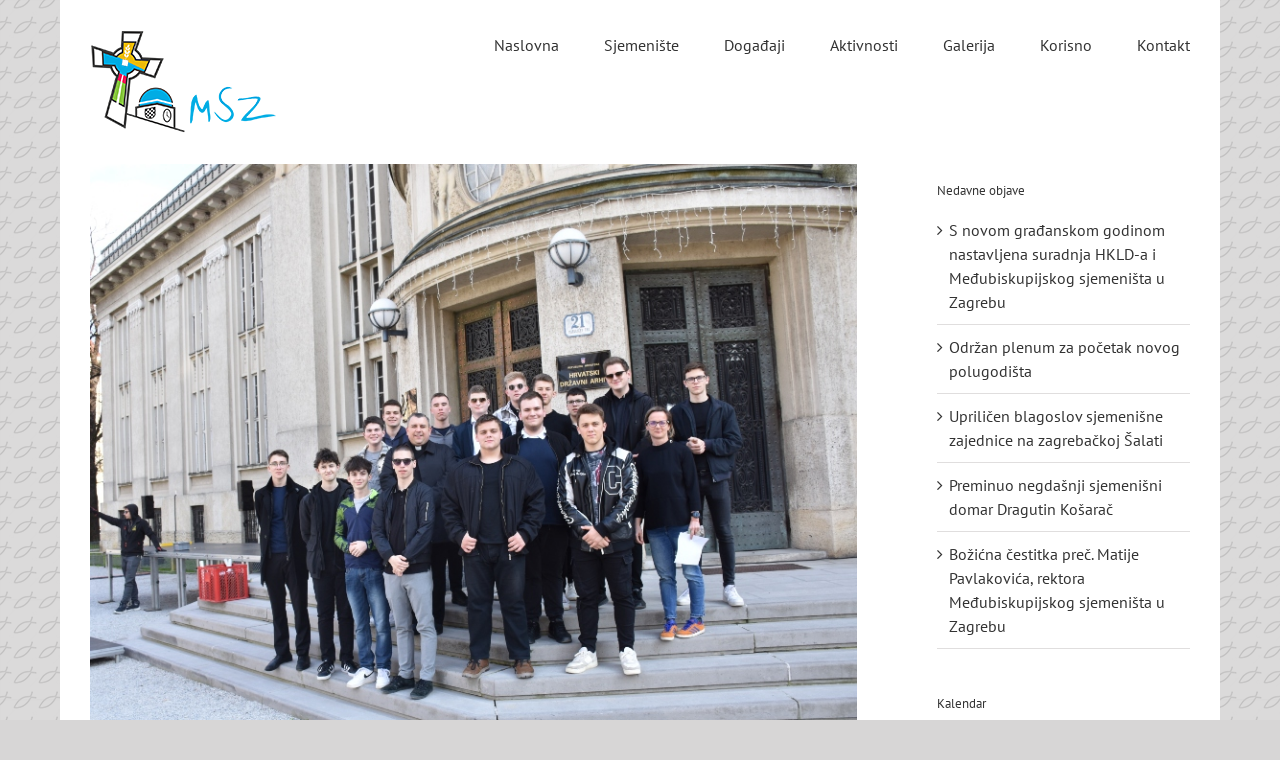

--- FILE ---
content_type: text/html; charset=UTF-8
request_url: https://www.sjemeniste.hr/2024/03/19/salatski-sjemenistarci-posjetili-hrvatski-drzavni-arhiv-i-metropolitansku-knjiznicu-zagrebacke-nadbiskupije/
body_size: 15944
content:
<!DOCTYPE html>
<html class="avada-html-layout-boxed avada-html-header-position-top avada-is-100-percent-template avada-html-has-bg-image awb-scroll" lang="hr" prefix="og: http://ogp.me/ns# fb: http://ogp.me/ns/fb#">
<head>
	<meta http-equiv="X-UA-Compatible" content="IE=edge" />
	<meta http-equiv="Content-Type" content="text/html; charset=utf-8"/>
	<meta name="viewport" content="width=device-width, initial-scale=1" />
	<title>Šalatski sjemeništarci posjetili Hrvatski državni arhiv i Metropolitansku knjižnicu  Zagrebačke nadbiskupije &#8211; Sjemenište.hr</title>
<meta name='robots' content='max-image-preview:large' />
<link rel='dns-prefetch' href='//maxcdn.bootstrapcdn.com' />
<link rel="alternate" type="application/rss+xml" title="Sjemenište.hr &raquo; Kanal" href="https://www.sjemeniste.hr/feed/" />
<link rel="alternate" type="application/rss+xml" title="Sjemenište.hr &raquo; Kanal komentara" href="https://www.sjemeniste.hr/comments/feed/" />
		
		
		
				<link rel="alternate" title="oEmbed (JSON)" type="application/json+oembed" href="https://www.sjemeniste.hr/wp-json/oembed/1.0/embed?url=https%3A%2F%2Fwww.sjemeniste.hr%2F2024%2F03%2F19%2Fsalatski-sjemenistarci-posjetili-hrvatski-drzavni-arhiv-i-metropolitansku-knjiznicu-zagrebacke-nadbiskupije%2F" />
<link rel="alternate" title="oEmbed (XML)" type="text/xml+oembed" href="https://www.sjemeniste.hr/wp-json/oembed/1.0/embed?url=https%3A%2F%2Fwww.sjemeniste.hr%2F2024%2F03%2F19%2Fsalatski-sjemenistarci-posjetili-hrvatski-drzavni-arhiv-i-metropolitansku-knjiznicu-zagrebacke-nadbiskupije%2F&#038;format=xml" />
					<meta name="description" content="U utorak, 19. ožujka ove godine, na liturgijsku svetkovinu sv. Josipa, zaručnika BDM, sjemeništarci i odgojitelji Međubiskupijskog sjemeništa u Zagrebu, u poslijepodnevnim su satima, posjetili Hrvatski državni arhiv na Marulićevom trgu u Zagrebu. U sklopu arhiva, više od sto godina, djeluje i Metropolitanska knjižnica Zagrebačke nadbiskupije.



Nakon što"/>
				
		<meta property="og:locale" content="hr_HR"/>
		<meta property="og:type" content="article"/>
		<meta property="og:site_name" content="Sjemenište.hr"/>
		<meta property="og:title" content="  Šalatski sjemeništarci posjetili Hrvatski državni arhiv i Metropolitansku knjižnicu  Zagrebačke nadbiskupije"/>
				<meta property="og:description" content="U utorak, 19. ožujka ove godine, na liturgijsku svetkovinu sv. Josipa, zaručnika BDM, sjemeništarci i odgojitelji Međubiskupijskog sjemeništa u Zagrebu, u poslijepodnevnim su satima, posjetili Hrvatski državni arhiv na Marulićevom trgu u Zagrebu. U sklopu arhiva, više od sto godina, djeluje i Metropolitanska knjižnica Zagrebačke nadbiskupije.



Nakon što"/>
				<meta property="og:url" content="https://www.sjemeniste.hr/2024/03/19/salatski-sjemenistarci-posjetili-hrvatski-drzavni-arhiv-i-metropolitansku-knjiznicu-zagrebacke-nadbiskupije/"/>
										<meta property="article:published_time" content="2024-03-19T16:59:57+01:00"/>
											<meta name="author" content="Mihael Bučić"/>
								<meta property="og:image" content="https://www.sjemeniste.hr/wp-content/uploads/2024/03/Naslovna-7.jpg"/>
		<meta property="og:image:width" content="800"/>
		<meta property="og:image:height" content="600"/>
		<meta property="og:image:type" content="image/jpeg"/>
				<style id='wp-img-auto-sizes-contain-inline-css' type='text/css'>
img:is([sizes=auto i],[sizes^="auto," i]){contain-intrinsic-size:3000px 1500px}
/*# sourceURL=wp-img-auto-sizes-contain-inline-css */
</style>
<!-- <link rel='stylesheet' id='cff-css' href='https://www.sjemeniste.hr/wp-content/plugins/custom-facebook-feed/assets/css/cff-style.min.css?ver=4.3.4' type='text/css' media='all' /> -->
<link rel="stylesheet" type="text/css" href="//www.sjemeniste.hr/wp-content/cache/wpfc-minified/fsv5e8qc/dun18.css" media="all"/>
<link rel='stylesheet' id='sb-font-awesome-css' href='https://maxcdn.bootstrapcdn.com/font-awesome/4.7.0/css/font-awesome.min.css?ver=e34180e0beee79ae43f05ae2f46902cf' type='text/css' media='all' />
<!-- <link rel='stylesheet' id='fusion-dynamic-css-css' href='https://www.sjemeniste.hr/wp-content/uploads/fusion-styles/767afb3e1866adf53999622348633bd3.min.css?ver=3.14.2' type='text/css' media='all' /> -->
<link rel="stylesheet" type="text/css" href="//www.sjemeniste.hr/wp-content/cache/wpfc-minified/lcta8igl/dun1d.css" media="all"/>
<script src='//www.sjemeniste.hr/wp-content/cache/wpfc-minified/e4vpjv2o/dun18.js' type="text/javascript"></script>
<!-- <script type="text/javascript" src="https://www.sjemeniste.hr/wp-includes/js/jquery/jquery.js?ver=3.7.1" id="jquery-core-js"></script> -->

<!-- <script type="text/javascript" src="https://www.sjemeniste.hr/wp-includes/js/jquery/jquery-migrate.js?ver=3.4.1" id="jquery-migrate-js"></script> -->
<link rel="https://api.w.org/" href="https://www.sjemeniste.hr/wp-json/" /><link rel="alternate" title="JSON" type="application/json" href="https://www.sjemeniste.hr/wp-json/wp/v2/posts/9743" /><link rel="canonical" href="https://www.sjemeniste.hr/2024/03/19/salatski-sjemenistarci-posjetili-hrvatski-drzavni-arhiv-i-metropolitansku-knjiznicu-zagrebacke-nadbiskupije/" />
<style type="text/css" id="css-fb-visibility">@media screen and (max-width: 640px){.fusion-no-small-visibility{display:none !important;}body .sm-text-align-center{text-align:center !important;}body .sm-text-align-left{text-align:left !important;}body .sm-text-align-right{text-align:right !important;}body .sm-text-align-justify{text-align:justify !important;}body .sm-flex-align-center{justify-content:center !important;}body .sm-flex-align-flex-start{justify-content:flex-start !important;}body .sm-flex-align-flex-end{justify-content:flex-end !important;}body .sm-mx-auto{margin-left:auto !important;margin-right:auto !important;}body .sm-ml-auto{margin-left:auto !important;}body .sm-mr-auto{margin-right:auto !important;}body .fusion-absolute-position-small{position:absolute;width:100%;}.awb-sticky.awb-sticky-small{ position: sticky; top: var(--awb-sticky-offset,0); }}@media screen and (min-width: 641px) and (max-width: 1024px){.fusion-no-medium-visibility{display:none !important;}body .md-text-align-center{text-align:center !important;}body .md-text-align-left{text-align:left !important;}body .md-text-align-right{text-align:right !important;}body .md-text-align-justify{text-align:justify !important;}body .md-flex-align-center{justify-content:center !important;}body .md-flex-align-flex-start{justify-content:flex-start !important;}body .md-flex-align-flex-end{justify-content:flex-end !important;}body .md-mx-auto{margin-left:auto !important;margin-right:auto !important;}body .md-ml-auto{margin-left:auto !important;}body .md-mr-auto{margin-right:auto !important;}body .fusion-absolute-position-medium{position:absolute;width:100%;}.awb-sticky.awb-sticky-medium{ position: sticky; top: var(--awb-sticky-offset,0); }}@media screen and (min-width: 1025px){.fusion-no-large-visibility{display:none !important;}body .lg-text-align-center{text-align:center !important;}body .lg-text-align-left{text-align:left !important;}body .lg-text-align-right{text-align:right !important;}body .lg-text-align-justify{text-align:justify !important;}body .lg-flex-align-center{justify-content:center !important;}body .lg-flex-align-flex-start{justify-content:flex-start !important;}body .lg-flex-align-flex-end{justify-content:flex-end !important;}body .lg-mx-auto{margin-left:auto !important;margin-right:auto !important;}body .lg-ml-auto{margin-left:auto !important;}body .lg-mr-auto{margin-right:auto !important;}body .fusion-absolute-position-large{position:absolute;width:100%;}.awb-sticky.awb-sticky-large{ position: sticky; top: var(--awb-sticky-offset,0); }}</style><link rel="icon" href="https://www.sjemeniste.hr/wp-content/uploads/2026/01/cropped-android-chrome-512x512-1-32x32.png" sizes="32x32" />
<link rel="icon" href="https://www.sjemeniste.hr/wp-content/uploads/2026/01/cropped-android-chrome-512x512-1-192x192.png" sizes="192x192" />
<link rel="apple-touch-icon" href="https://www.sjemeniste.hr/wp-content/uploads/2026/01/cropped-android-chrome-512x512-1-180x180.png" />
<meta name="msapplication-TileImage" content="https://www.sjemeniste.hr/wp-content/uploads/2026/01/cropped-android-chrome-512x512-1-270x270.png" />
		<script type="text/javascript">
			var doc = document.documentElement;
			doc.setAttribute( 'data-useragent', navigator.userAgent );
		</script>
		<script>
  (function(i,s,o,g,r,a,m){i['GoogleAnalyticsObject']=r;i[r]=i[r]||function(){
  (i[r].q=i[r].q||[]).push(arguments)},i[r].l=1*new Date();a=s.createElement(o),
  m=s.getElementsByTagName(o)[0];a.async=1;a.src=g;m.parentNode.insertBefore(a,m)
  })(window,document,'script','https://www.google-analytics.com/analytics.js','ga');

  ga('create', 'UA-99294039-1', 'auto');
  ga('send', 'pageview');

</script>
	<script type="text/javascript">
jQuery(document).ready(function() {
/*<![CDATA[*/
jQuery('.related-posts > div > h3').html('Povezane objave');
/*]]>*/
});
</script><style id='global-styles-inline-css' type='text/css'>
:root{--wp--preset--aspect-ratio--square: 1;--wp--preset--aspect-ratio--4-3: 4/3;--wp--preset--aspect-ratio--3-4: 3/4;--wp--preset--aspect-ratio--3-2: 3/2;--wp--preset--aspect-ratio--2-3: 2/3;--wp--preset--aspect-ratio--16-9: 16/9;--wp--preset--aspect-ratio--9-16: 9/16;--wp--preset--color--black: #000000;--wp--preset--color--cyan-bluish-gray: #abb8c3;--wp--preset--color--white: #ffffff;--wp--preset--color--pale-pink: #f78da7;--wp--preset--color--vivid-red: #cf2e2e;--wp--preset--color--luminous-vivid-orange: #ff6900;--wp--preset--color--luminous-vivid-amber: #fcb900;--wp--preset--color--light-green-cyan: #7bdcb5;--wp--preset--color--vivid-green-cyan: #00d084;--wp--preset--color--pale-cyan-blue: #8ed1fc;--wp--preset--color--vivid-cyan-blue: #0693e3;--wp--preset--color--vivid-purple: #9b51e0;--wp--preset--color--awb-color-1: rgba(255,255,255,1);--wp--preset--color--awb-color-2: rgba(246,246,246,1);--wp--preset--color--awb-color-3: rgba(235,234,234,1);--wp--preset--color--awb-color-4: rgba(224,222,222,1);--wp--preset--color--awb-color-5: rgba(160,206,78,1);--wp--preset--color--awb-color-6: rgba(0,172,227,1);--wp--preset--color--awb-color-7: rgba(116,116,116,1);--wp--preset--color--awb-color-8: rgba(51,51,51,1);--wp--preset--color--awb-color-custom-10: rgba(235,234,234,0.8);--wp--preset--color--awb-color-custom-11: rgba(232,232,232,1);--wp--preset--color--awb-color-custom-12: rgba(190,189,189,1);--wp--preset--color--awb-color-custom-13: rgba(221,221,221,1);--wp--preset--color--awb-color-custom-14: rgba(54,56,57,1);--wp--preset--color--awb-color-custom-15: rgba(191,191,191,1);--wp--preset--color--awb-color-custom-16: rgba(229,229,229,1);--wp--preset--color--awb-color-custom-17: rgba(249,249,249,1);--wp--preset--color--awb-color-custom-18: rgba(248,248,248,1);--wp--preset--gradient--vivid-cyan-blue-to-vivid-purple: linear-gradient(135deg,rgb(6,147,227) 0%,rgb(155,81,224) 100%);--wp--preset--gradient--light-green-cyan-to-vivid-green-cyan: linear-gradient(135deg,rgb(122,220,180) 0%,rgb(0,208,130) 100%);--wp--preset--gradient--luminous-vivid-amber-to-luminous-vivid-orange: linear-gradient(135deg,rgb(252,185,0) 0%,rgb(255,105,0) 100%);--wp--preset--gradient--luminous-vivid-orange-to-vivid-red: linear-gradient(135deg,rgb(255,105,0) 0%,rgb(207,46,46) 100%);--wp--preset--gradient--very-light-gray-to-cyan-bluish-gray: linear-gradient(135deg,rgb(238,238,238) 0%,rgb(169,184,195) 100%);--wp--preset--gradient--cool-to-warm-spectrum: linear-gradient(135deg,rgb(74,234,220) 0%,rgb(151,120,209) 20%,rgb(207,42,186) 40%,rgb(238,44,130) 60%,rgb(251,105,98) 80%,rgb(254,248,76) 100%);--wp--preset--gradient--blush-light-purple: linear-gradient(135deg,rgb(255,206,236) 0%,rgb(152,150,240) 100%);--wp--preset--gradient--blush-bordeaux: linear-gradient(135deg,rgb(254,205,165) 0%,rgb(254,45,45) 50%,rgb(107,0,62) 100%);--wp--preset--gradient--luminous-dusk: linear-gradient(135deg,rgb(255,203,112) 0%,rgb(199,81,192) 50%,rgb(65,88,208) 100%);--wp--preset--gradient--pale-ocean: linear-gradient(135deg,rgb(255,245,203) 0%,rgb(182,227,212) 50%,rgb(51,167,181) 100%);--wp--preset--gradient--electric-grass: linear-gradient(135deg,rgb(202,248,128) 0%,rgb(113,206,126) 100%);--wp--preset--gradient--midnight: linear-gradient(135deg,rgb(2,3,129) 0%,rgb(40,116,252) 100%);--wp--preset--font-size--small: 12px;--wp--preset--font-size--medium: 20px;--wp--preset--font-size--large: 24px;--wp--preset--font-size--x-large: 42px;--wp--preset--font-size--normal: 16px;--wp--preset--font-size--xlarge: 32px;--wp--preset--font-size--huge: 48px;--wp--preset--spacing--20: 0.44rem;--wp--preset--spacing--30: 0.67rem;--wp--preset--spacing--40: 1rem;--wp--preset--spacing--50: 1.5rem;--wp--preset--spacing--60: 2.25rem;--wp--preset--spacing--70: 3.38rem;--wp--preset--spacing--80: 5.06rem;--wp--preset--shadow--natural: 6px 6px 9px rgba(0, 0, 0, 0.2);--wp--preset--shadow--deep: 12px 12px 50px rgba(0, 0, 0, 0.4);--wp--preset--shadow--sharp: 6px 6px 0px rgba(0, 0, 0, 0.2);--wp--preset--shadow--outlined: 6px 6px 0px -3px rgb(255, 255, 255), 6px 6px rgb(0, 0, 0);--wp--preset--shadow--crisp: 6px 6px 0px rgb(0, 0, 0);}:where(.is-layout-flex){gap: 0.5em;}:where(.is-layout-grid){gap: 0.5em;}body .is-layout-flex{display: flex;}.is-layout-flex{flex-wrap: wrap;align-items: center;}.is-layout-flex > :is(*, div){margin: 0;}body .is-layout-grid{display: grid;}.is-layout-grid > :is(*, div){margin: 0;}:where(.wp-block-columns.is-layout-flex){gap: 2em;}:where(.wp-block-columns.is-layout-grid){gap: 2em;}:where(.wp-block-post-template.is-layout-flex){gap: 1.25em;}:where(.wp-block-post-template.is-layout-grid){gap: 1.25em;}.has-black-color{color: var(--wp--preset--color--black) !important;}.has-cyan-bluish-gray-color{color: var(--wp--preset--color--cyan-bluish-gray) !important;}.has-white-color{color: var(--wp--preset--color--white) !important;}.has-pale-pink-color{color: var(--wp--preset--color--pale-pink) !important;}.has-vivid-red-color{color: var(--wp--preset--color--vivid-red) !important;}.has-luminous-vivid-orange-color{color: var(--wp--preset--color--luminous-vivid-orange) !important;}.has-luminous-vivid-amber-color{color: var(--wp--preset--color--luminous-vivid-amber) !important;}.has-light-green-cyan-color{color: var(--wp--preset--color--light-green-cyan) !important;}.has-vivid-green-cyan-color{color: var(--wp--preset--color--vivid-green-cyan) !important;}.has-pale-cyan-blue-color{color: var(--wp--preset--color--pale-cyan-blue) !important;}.has-vivid-cyan-blue-color{color: var(--wp--preset--color--vivid-cyan-blue) !important;}.has-vivid-purple-color{color: var(--wp--preset--color--vivid-purple) !important;}.has-black-background-color{background-color: var(--wp--preset--color--black) !important;}.has-cyan-bluish-gray-background-color{background-color: var(--wp--preset--color--cyan-bluish-gray) !important;}.has-white-background-color{background-color: var(--wp--preset--color--white) !important;}.has-pale-pink-background-color{background-color: var(--wp--preset--color--pale-pink) !important;}.has-vivid-red-background-color{background-color: var(--wp--preset--color--vivid-red) !important;}.has-luminous-vivid-orange-background-color{background-color: var(--wp--preset--color--luminous-vivid-orange) !important;}.has-luminous-vivid-amber-background-color{background-color: var(--wp--preset--color--luminous-vivid-amber) !important;}.has-light-green-cyan-background-color{background-color: var(--wp--preset--color--light-green-cyan) !important;}.has-vivid-green-cyan-background-color{background-color: var(--wp--preset--color--vivid-green-cyan) !important;}.has-pale-cyan-blue-background-color{background-color: var(--wp--preset--color--pale-cyan-blue) !important;}.has-vivid-cyan-blue-background-color{background-color: var(--wp--preset--color--vivid-cyan-blue) !important;}.has-vivid-purple-background-color{background-color: var(--wp--preset--color--vivid-purple) !important;}.has-black-border-color{border-color: var(--wp--preset--color--black) !important;}.has-cyan-bluish-gray-border-color{border-color: var(--wp--preset--color--cyan-bluish-gray) !important;}.has-white-border-color{border-color: var(--wp--preset--color--white) !important;}.has-pale-pink-border-color{border-color: var(--wp--preset--color--pale-pink) !important;}.has-vivid-red-border-color{border-color: var(--wp--preset--color--vivid-red) !important;}.has-luminous-vivid-orange-border-color{border-color: var(--wp--preset--color--luminous-vivid-orange) !important;}.has-luminous-vivid-amber-border-color{border-color: var(--wp--preset--color--luminous-vivid-amber) !important;}.has-light-green-cyan-border-color{border-color: var(--wp--preset--color--light-green-cyan) !important;}.has-vivid-green-cyan-border-color{border-color: var(--wp--preset--color--vivid-green-cyan) !important;}.has-pale-cyan-blue-border-color{border-color: var(--wp--preset--color--pale-cyan-blue) !important;}.has-vivid-cyan-blue-border-color{border-color: var(--wp--preset--color--vivid-cyan-blue) !important;}.has-vivid-purple-border-color{border-color: var(--wp--preset--color--vivid-purple) !important;}.has-vivid-cyan-blue-to-vivid-purple-gradient-background{background: var(--wp--preset--gradient--vivid-cyan-blue-to-vivid-purple) !important;}.has-light-green-cyan-to-vivid-green-cyan-gradient-background{background: var(--wp--preset--gradient--light-green-cyan-to-vivid-green-cyan) !important;}.has-luminous-vivid-amber-to-luminous-vivid-orange-gradient-background{background: var(--wp--preset--gradient--luminous-vivid-amber-to-luminous-vivid-orange) !important;}.has-luminous-vivid-orange-to-vivid-red-gradient-background{background: var(--wp--preset--gradient--luminous-vivid-orange-to-vivid-red) !important;}.has-very-light-gray-to-cyan-bluish-gray-gradient-background{background: var(--wp--preset--gradient--very-light-gray-to-cyan-bluish-gray) !important;}.has-cool-to-warm-spectrum-gradient-background{background: var(--wp--preset--gradient--cool-to-warm-spectrum) !important;}.has-blush-light-purple-gradient-background{background: var(--wp--preset--gradient--blush-light-purple) !important;}.has-blush-bordeaux-gradient-background{background: var(--wp--preset--gradient--blush-bordeaux) !important;}.has-luminous-dusk-gradient-background{background: var(--wp--preset--gradient--luminous-dusk) !important;}.has-pale-ocean-gradient-background{background: var(--wp--preset--gradient--pale-ocean) !important;}.has-electric-grass-gradient-background{background: var(--wp--preset--gradient--electric-grass) !important;}.has-midnight-gradient-background{background: var(--wp--preset--gradient--midnight) !important;}.has-small-font-size{font-size: var(--wp--preset--font-size--small) !important;}.has-medium-font-size{font-size: var(--wp--preset--font-size--medium) !important;}.has-large-font-size{font-size: var(--wp--preset--font-size--large) !important;}.has-x-large-font-size{font-size: var(--wp--preset--font-size--x-large) !important;}
/*# sourceURL=global-styles-inline-css */
</style>
<style id='core-block-supports-inline-css' type='text/css'>
/**
 * Core styles: block-supports
 */

/*# sourceURL=core-block-supports-inline-css */
</style>
<style id='wp-block-library-inline-css' type='text/css'>
:root{
  --wp-block-synced-color:#7a00df;
  --wp-block-synced-color--rgb:122, 0, 223;
  --wp-bound-block-color:var(--wp-block-synced-color);
  --wp-editor-canvas-background:#ddd;
  --wp-admin-theme-color:#007cba;
  --wp-admin-theme-color--rgb:0, 124, 186;
  --wp-admin-theme-color-darker-10:#006ba1;
  --wp-admin-theme-color-darker-10--rgb:0, 107, 160.5;
  --wp-admin-theme-color-darker-20:#005a87;
  --wp-admin-theme-color-darker-20--rgb:0, 90, 135;
  --wp-admin-border-width-focus:2px;
}
@media (min-resolution:192dpi){
  :root{
    --wp-admin-border-width-focus:1.5px;
  }
}
.wp-element-button{
  cursor:pointer;
}

:root .has-very-light-gray-background-color{
  background-color:#eee;
}
:root .has-very-dark-gray-background-color{
  background-color:#313131;
}
:root .has-very-light-gray-color{
  color:#eee;
}
:root .has-very-dark-gray-color{
  color:#313131;
}
:root .has-vivid-green-cyan-to-vivid-cyan-blue-gradient-background{
  background:linear-gradient(135deg, #00d084, #0693e3);
}
:root .has-purple-crush-gradient-background{
  background:linear-gradient(135deg, #34e2e4, #4721fb 50%, #ab1dfe);
}
:root .has-hazy-dawn-gradient-background{
  background:linear-gradient(135deg, #faaca8, #dad0ec);
}
:root .has-subdued-olive-gradient-background{
  background:linear-gradient(135deg, #fafae1, #67a671);
}
:root .has-atomic-cream-gradient-background{
  background:linear-gradient(135deg, #fdd79a, #004a59);
}
:root .has-nightshade-gradient-background{
  background:linear-gradient(135deg, #330968, #31cdcf);
}
:root .has-midnight-gradient-background{
  background:linear-gradient(135deg, #020381, #2874fc);
}
:root{
  --wp--preset--font-size--normal:16px;
  --wp--preset--font-size--huge:42px;
}

.has-regular-font-size{
  font-size:1em;
}

.has-larger-font-size{
  font-size:2.625em;
}

.has-normal-font-size{
  font-size:var(--wp--preset--font-size--normal);
}

.has-huge-font-size{
  font-size:var(--wp--preset--font-size--huge);
}

.has-text-align-center{
  text-align:center;
}

.has-text-align-left{
  text-align:left;
}

.has-text-align-right{
  text-align:right;
}

.has-fit-text{
  white-space:nowrap !important;
}

#end-resizable-editor-section{
  display:none;
}

.aligncenter{
  clear:both;
}

.items-justified-left{
  justify-content:flex-start;
}

.items-justified-center{
  justify-content:center;
}

.items-justified-right{
  justify-content:flex-end;
}

.items-justified-space-between{
  justify-content:space-between;
}

.screen-reader-text{
  border:0;
  clip-path:inset(50%);
  height:1px;
  margin:-1px;
  overflow:hidden;
  padding:0;
  position:absolute;
  width:1px;
  word-wrap:normal !important;
}

.screen-reader-text:focus{
  background-color:#ddd;
  clip-path:none;
  color:#444;
  display:block;
  font-size:1em;
  height:auto;
  left:5px;
  line-height:normal;
  padding:15px 23px 14px;
  text-decoration:none;
  top:5px;
  width:auto;
  z-index:100000;
}
html :where(.has-border-color){
  border-style:solid;
}

html :where([style*=border-top-color]){
  border-top-style:solid;
}

html :where([style*=border-right-color]){
  border-right-style:solid;
}

html :where([style*=border-bottom-color]){
  border-bottom-style:solid;
}

html :where([style*=border-left-color]){
  border-left-style:solid;
}

html :where([style*=border-width]){
  border-style:solid;
}

html :where([style*=border-top-width]){
  border-top-style:solid;
}

html :where([style*=border-right-width]){
  border-right-style:solid;
}

html :where([style*=border-bottom-width]){
  border-bottom-style:solid;
}

html :where([style*=border-left-width]){
  border-left-style:solid;
}
html :where(img[class*=wp-image-]){
  height:auto;
  max-width:100%;
}
:where(figure){
  margin:0 0 1em;
}

html :where(.is-position-sticky){
  --wp-admin--admin-bar--position-offset:var(--wp-admin--admin-bar--height, 0px);
}

@media screen and (max-width:600px){
  html :where(.is-position-sticky){
    --wp-admin--admin-bar--position-offset:0px;
  }
}
/*wp_block_styles_on_demand_placeholder:6970f61d0a814*/
/*# sourceURL=wp-block-library-inline-css */
</style>
<style id='wp-block-library-theme-inline-css' type='text/css'>
.wp-block-audio :where(figcaption){
  color:#555;
  font-size:13px;
  text-align:center;
}
.is-dark-theme .wp-block-audio :where(figcaption){
  color:#ffffffa6;
}

.wp-block-audio{
  margin:0 0 1em;
}

.wp-block-code{
  border:1px solid #ccc;
  border-radius:4px;
  font-family:Menlo,Consolas,monaco,monospace;
  padding:.8em 1em;
}

.wp-block-embed :where(figcaption){
  color:#555;
  font-size:13px;
  text-align:center;
}
.is-dark-theme .wp-block-embed :where(figcaption){
  color:#ffffffa6;
}

.wp-block-embed{
  margin:0 0 1em;
}

.blocks-gallery-caption{
  color:#555;
  font-size:13px;
  text-align:center;
}
.is-dark-theme .blocks-gallery-caption{
  color:#ffffffa6;
}

:root :where(.wp-block-image figcaption){
  color:#555;
  font-size:13px;
  text-align:center;
}
.is-dark-theme :root :where(.wp-block-image figcaption){
  color:#ffffffa6;
}

.wp-block-image{
  margin:0 0 1em;
}

.wp-block-pullquote{
  border-bottom:4px solid;
  border-top:4px solid;
  color:currentColor;
  margin-bottom:1.75em;
}
.wp-block-pullquote :where(cite),.wp-block-pullquote :where(footer),.wp-block-pullquote__citation{
  color:currentColor;
  font-size:.8125em;
  font-style:normal;
  text-transform:uppercase;
}

.wp-block-quote{
  border-left:.25em solid;
  margin:0 0 1.75em;
  padding-left:1em;
}
.wp-block-quote cite,.wp-block-quote footer{
  color:currentColor;
  font-size:.8125em;
  font-style:normal;
  position:relative;
}
.wp-block-quote:where(.has-text-align-right){
  border-left:none;
  border-right:.25em solid;
  padding-left:0;
  padding-right:1em;
}
.wp-block-quote:where(.has-text-align-center){
  border:none;
  padding-left:0;
}
.wp-block-quote.is-large,.wp-block-quote.is-style-large,.wp-block-quote:where(.is-style-plain){
  border:none;
}

.wp-block-search .wp-block-search__label{
  font-weight:700;
}

.wp-block-search__button{
  border:1px solid #ccc;
  padding:.375em .625em;
}

:where(.wp-block-group.has-background){
  padding:1.25em 2.375em;
}

.wp-block-separator.has-css-opacity{
  opacity:.4;
}

.wp-block-separator{
  border:none;
  border-bottom:2px solid;
  margin-left:auto;
  margin-right:auto;
}
.wp-block-separator.has-alpha-channel-opacity{
  opacity:1;
}
.wp-block-separator:not(.is-style-wide):not(.is-style-dots){
  width:100px;
}
.wp-block-separator.has-background:not(.is-style-dots){
  border-bottom:none;
  height:1px;
}
.wp-block-separator.has-background:not(.is-style-wide):not(.is-style-dots){
  height:2px;
}

.wp-block-table{
  margin:0 0 1em;
}
.wp-block-table td,.wp-block-table th{
  word-break:normal;
}
.wp-block-table :where(figcaption){
  color:#555;
  font-size:13px;
  text-align:center;
}
.is-dark-theme .wp-block-table :where(figcaption){
  color:#ffffffa6;
}

.wp-block-video :where(figcaption){
  color:#555;
  font-size:13px;
  text-align:center;
}
.is-dark-theme .wp-block-video :where(figcaption){
  color:#ffffffa6;
}

.wp-block-video{
  margin:0 0 1em;
}

:root :where(.wp-block-template-part.has-background){
  margin-bottom:0;
  margin-top:0;
  padding:1.25em 2.375em;
}
/*# sourceURL=/wp-includes/css/dist/block-library/theme.css */
</style>
<style id='classic-theme-styles-inline-css' type='text/css'>
/**
 * These rules are needed for backwards compatibility.
 * They should match the button element rules in the base theme.json file.
 */
.wp-block-button__link {
	color: #ffffff;
	background-color: #32373c;
	border-radius: 9999px; /* 100% causes an oval, but any explicit but really high value retains the pill shape. */

	/* This needs a low specificity so it won't override the rules from the button element if defined in theme.json. */
	box-shadow: none;
	text-decoration: none;

	/* The extra 2px are added to size solids the same as the outline versions.*/
	padding: calc(0.667em + 2px) calc(1.333em + 2px);

	font-size: 1.125em;
}

.wp-block-file__button {
	background: #32373c;
	color: #ffffff;
	text-decoration: none;
}

/*# sourceURL=/wp-includes/css/classic-themes.css */
</style>
</head>

<body data-rsssl=1 class="wp-singular post-template-default single single-post postid-9743 single-format-standard wp-theme-Avada wp-child-theme-Avada-Child-Theme has-sidebar fusion-image-hovers fusion-pagination-sizing fusion-button_type-flat fusion-button_span-no fusion-button_gradient-linear avada-image-rollover-circle-yes avada-image-rollover-yes avada-image-rollover-direction-left fusion-body ltr fusion-sticky-header no-tablet-sticky-header no-mobile-sticky-header no-mobile-slidingbar no-mobile-totop avada-has-rev-slider-styles fusion-disable-outline fusion-sub-menu-fade mobile-logo-pos-left layout-boxed-mode avada-has-boxed-modal-shadow-none layout-scroll-offset-full avada-has-zero-margin-offset-top fusion-top-header menu-text-align-center mobile-menu-design-modern fusion-show-pagination-text fusion-header-layout-v1 avada-responsive avada-footer-fx-none avada-menu-highlight-style-bar fusion-search-form-classic fusion-main-menu-search-dropdown fusion-avatar-square avada-sticky-shrinkage avada-dropdown-styles avada-blog-layout-large avada-blog-archive-layout-large avada-header-shadow-no avada-menu-icon-position-left avada-has-megamenu-shadow avada-has-mainmenu-dropdown-divider avada-has-breadcrumb-mobile-hidden avada-has-titlebar-hide avada-has-pagination-padding avada-flyout-menu-direction-fade avada-ec-views-v1" data-awb-post-id="9743">
		<a class="skip-link screen-reader-text" href="#content">Skip to content</a>

	<div id="boxed-wrapper">
							
		<div id="wrapper" class="fusion-wrapper">
			<div id="home" style="position:relative;top:-1px;"></div>
							
					
			<header class="fusion-header-wrapper">
				<div class="fusion-header-v1 fusion-logo-alignment fusion-logo-left fusion-sticky-menu-1 fusion-sticky-logo-1 fusion-mobile-logo-1  fusion-mobile-menu-design-modern">
					<div class="fusion-header-sticky-height"></div>
<div class="fusion-header">
	<div class="fusion-row">
					<div class="fusion-logo" data-margin-top="31px" data-margin-bottom="31px" data-margin-left="0px" data-margin-right="0px">
			<a class="fusion-logo-link"  href="https://www.sjemeniste.hr/" >

						<!-- standard logo -->
			<img src="https://www.sjemeniste.hr/wp-content/uploads/2016/12/logo-msz-head-5.png" srcset="https://www.sjemeniste.hr/wp-content/uploads/2016/12/logo-msz-head-5.png 1x" width="300" height="102" alt="Sjemenište.hr Logo" data-retina_logo_url="" class="fusion-standard-logo" />

											<!-- mobile logo -->
				<img src="https://www.sjemeniste.hr/wp-content/uploads/2016/12/logo-msz-head-5.png" srcset="https://www.sjemeniste.hr/wp-content/uploads/2016/12/logo-msz-head-5.png 1x" width="300" height="102" alt="Sjemenište.hr Logo" data-retina_logo_url="" class="fusion-mobile-logo" />
			
											<!-- sticky header logo -->
				<img src="https://www.sjemeniste.hr/wp-content/uploads/2016/12/logo-msz-head-5.png" srcset="https://www.sjemeniste.hr/wp-content/uploads/2016/12/logo-msz-head-5.png 1x" width="300" height="102" alt="Sjemenište.hr Logo" data-retina_logo_url="" class="fusion-sticky-logo" />
					</a>
		</div>		<nav class="fusion-main-menu" aria-label="Main Menu"><ul id="menu-main-menu" class="fusion-menu"><li  id="menu-item-121"  class="menu-item menu-item-type-custom menu-item-object-custom menu-item-home menu-item-121"  data-item-id="121"><a  href="https://www.sjemeniste.hr/" class="fusion-bar-highlight"><span class="menu-text">Naslovna</span></a></li><li  id="menu-item-964"  class="menu-item menu-item-type-custom menu-item-object-custom menu-item-has-children menu-item-964 fusion-dropdown-menu"  data-item-id="964"><a  href="#" class="fusion-bar-highlight"><span class="menu-text">Sjemenište</span></a><ul class="sub-menu"><li  id="menu-item-109"  class="menu-item menu-item-type-post_type menu-item-object-page menu-item-109 fusion-dropdown-submenu" ><a  href="https://www.sjemeniste.hr/sjemeniste/o-sjemenistu/" class="fusion-bar-highlight"><span>O sjemeništu</span></a></li><li  id="menu-item-110"  class="menu-item menu-item-type-post_type menu-item-object-page menu-item-110 fusion-dropdown-submenu" ><a  href="https://www.sjemeniste.hr/sjemeniste/rektori/" class="fusion-bar-highlight"><span>Rektori</span></a></li><li  id="menu-item-111"  class="menu-item menu-item-type-post_type menu-item-object-page menu-item-111 fusion-dropdown-submenu" ><a  href="https://www.sjemeniste.hr/sjemeniste/karta-sjemenista/" class="fusion-bar-highlight"><span>Karta sjemeništa</span></a></li><li  id="menu-item-112"  class="menu-item menu-item-type-post_type menu-item-object-page menu-item-112 fusion-dropdown-submenu" ><a  href="https://www.sjemeniste.hr/sjemeniste/pravilnik-sjemenista/" class="fusion-bar-highlight"><span>Pravilnik sjemeništa</span></a></li><li  id="menu-item-113"  class="menu-item menu-item-type-post_type menu-item-object-page menu-item-113 fusion-dropdown-submenu" ><a  href="https://www.sjemeniste.hr/sjemeniste/odgojitelji/" class="fusion-bar-highlight"><span>Odgojitelji</span></a></li><li  id="menu-item-114"  class="menu-item menu-item-type-post_type menu-item-object-page menu-item-114 fusion-dropdown-submenu" ><a  href="https://www.sjemeniste.hr/sjemeniste/sjemenistarci/" class="fusion-bar-highlight"><span>Sjemeništarci</span></a></li><li  id="menu-item-115"  class="menu-item menu-item-type-post_type menu-item-object-page menu-item-115 fusion-dropdown-submenu" ><a  href="https://www.sjemeniste.hr/sjemeniste/osoblje/" class="fusion-bar-highlight"><span>Osoblje</span></a></li><li  id="menu-item-116"  class="menu-item menu-item-type-post_type menu-item-object-page menu-item-116 fusion-dropdown-submenu" ><a  href="https://www.sjemeniste.hr/sjemeniste/suradnici/" class="fusion-bar-highlight"><span>Suradnici</span></a></li><li  id="menu-item-117"  class="menu-item menu-item-type-post_type menu-item-object-page menu-item-117 fusion-dropdown-submenu" ><a  href="https://www.sjemeniste.hr/sjemeniste/usluge/" class="fusion-bar-highlight"><span>Usluge</span></a></li></ul></li><li  id="menu-item-118"  class="menu-item menu-item-type-post_type menu-item-object-page menu-item-has-children menu-item-118 fusion-dropdown-menu"  data-item-id="118"><a  href="https://www.sjemeniste.hr/dogadaji/" class="fusion-bar-highlight"><span class="menu-text">Događaji</span></a><ul class="sub-menu"><li  id="menu-item-119"  class="menu-item menu-item-type-post_type menu-item-object-page menu-item-119 fusion-dropdown-submenu" ><a  href="https://www.sjemeniste.hr/dogadaji/mjesecni/" class="fusion-bar-highlight"><span>Mjesečni</span></a></li><li  id="menu-item-122"  class="menu-item menu-item-type-post_type menu-item-object-page menu-item-122 fusion-dropdown-submenu" ><a  href="https://www.sjemeniste.hr/dogadaji/izleti/" class="fusion-bar-highlight"><span>Izleti</span></a></li></ul></li><li  id="menu-item-965"  class="menu-item menu-item-type-custom menu-item-object-custom menu-item-has-children menu-item-965 fusion-dropdown-menu"  data-item-id="965"><a  href="#" class="fusion-bar-highlight"><span class="menu-text">Aktivnosti</span></a><ul class="sub-menu"><li  id="menu-item-310"  class="menu-item menu-item-type-post_type menu-item-object-page menu-item-310 fusion-dropdown-submenu" ><a  href="https://www.sjemeniste.hr/aktivnosti/zbor/" class="fusion-bar-highlight"><span>Zbor</span></a></li><li  id="menu-item-311"  class="menu-item menu-item-type-post_type menu-item-object-page menu-item-311 fusion-dropdown-submenu" ><a  href="https://www.sjemeniste.hr/aktivnosti/sviranje-instrumenata/" class="fusion-bar-highlight"><span>Sviranje instrumenata</span></a></li><li  id="menu-item-300"  class="menu-item menu-item-type-post_type menu-item-object-page menu-item-300 fusion-dropdown-submenu" ><a  href="https://www.sjemeniste.hr/aktivnosti/dramska-radionica/" class="fusion-bar-highlight"><span>Dramska radionica</span></a></li><li  id="menu-item-312"  class="menu-item menu-item-type-post_type menu-item-object-page menu-item-312 fusion-dropdown-submenu" ><a  href="https://www.sjemeniste.hr/aktivnosti/karitativna-misijska-sekcija/" class="fusion-bar-highlight"><span>Karitativna / misijska sekcija</span></a></li><li  id="menu-item-305"  class="menu-item menu-item-type-post_type menu-item-object-page menu-item-305 fusion-dropdown-submenu" ><a  href="https://www.sjemeniste.hr/aktivnosti/sportska-sekcija/" class="fusion-bar-highlight"><span>Sportska sekcija</span></a></li><li  id="menu-item-308"  class="menu-item menu-item-type-post_type menu-item-object-page menu-item-308 fusion-dropdown-submenu" ><a  href="https://www.sjemeniste.hr/aktivnosti/zivi-krug/" class="fusion-bar-highlight"><span>Živi krug</span></a></li><li  id="menu-item-304"  class="menu-item menu-item-type-post_type menu-item-object-page menu-item-304 fusion-dropdown-submenu" ><a  href="https://www.sjemeniste.hr/aktivnosti/radio-sekcija/" class="fusion-bar-highlight"><span>Radio sekcija</span></a></li><li  id="menu-item-303"  class="menu-item menu-item-type-post_type menu-item-object-page menu-item-303 fusion-dropdown-submenu" ><a  href="https://www.sjemeniste.hr/aktivnosti/novinarska-sekcija/" class="fusion-bar-highlight"><span>Novinarska sekcija</span></a></li></ul></li><li  id="menu-item-966"  class="menu-item menu-item-type-custom menu-item-object-custom menu-item-has-children menu-item-966 fusion-dropdown-menu"  data-item-id="966"><a  href="#" class="fusion-bar-highlight"><span class="menu-text">Galerija</span></a><ul class="sub-menu"><li  id="menu-item-125"  class="menu-item menu-item-type-post_type menu-item-object-page menu-item-125 fusion-dropdown-submenu" ><a  href="https://www.sjemeniste.hr/galerija/fotografije/" class="fusion-bar-highlight"><span>Fotografije</span></a></li><li  id="menu-item-126"  class="menu-item menu-item-type-post_type menu-item-object-page menu-item-126 fusion-dropdown-submenu" ><a  href="https://www.sjemeniste.hr/galerija/video-sadrzaj/" class="fusion-bar-highlight"><span>Video sadržaj</span></a></li><li  id="menu-item-124"  class="menu-item menu-item-type-post_type menu-item-object-page menu-item-124 fusion-dropdown-submenu" ><a  href="https://www.sjemeniste.hr/galerija/audio-sadrzaj/" class="fusion-bar-highlight"><span>Audio sadržaj</span></a></li></ul></li><li  id="menu-item-967"  class="menu-item menu-item-type-custom menu-item-object-custom menu-item-has-children menu-item-967 fusion-dropdown-menu"  data-item-id="967"><a  href="#" class="fusion-bar-highlight"><span class="menu-text">Korisno</span></a><ul class="sub-menu"><li  id="menu-item-128"  class="menu-item menu-item-type-post_type menu-item-object-page menu-item-128 fusion-dropdown-submenu" ><a  href="https://www.sjemeniste.hr/korisno/upisi/" class="fusion-bar-highlight"><span>Upisi</span></a></li><li  id="menu-item-129"  class="menu-item menu-item-type-post_type menu-item-object-page menu-item-129 fusion-dropdown-submenu" ><a  href="https://www.sjemeniste.hr/korisno/pastoralni-kalendar/" class="fusion-bar-highlight"><span>Pastoralni kalendar</span></a></li><li  id="menu-item-130"  class="menu-item menu-item-type-post_type menu-item-object-page menu-item-130 fusion-dropdown-submenu" ><a  href="https://www.sjemeniste.hr/korisno/kalendar-skolske-godine/" class="fusion-bar-highlight"><span>Kalendar školske godine</span></a></li></ul></li><li  id="menu-item-131"  class="menu-item menu-item-type-post_type menu-item-object-page menu-item-131"  data-item-id="131"><a  href="https://www.sjemeniste.hr/kontakt/" class="fusion-bar-highlight"><span class="menu-text">Kontakt</span></a></li></ul></nav><nav class="fusion-main-menu fusion-sticky-menu" aria-label="Main Menu Sticky"><ul id="menu-main-menu-1" class="fusion-menu"><li   class="menu-item menu-item-type-custom menu-item-object-custom menu-item-home menu-item-121"  data-item-id="121"><a  href="https://www.sjemeniste.hr/" class="fusion-bar-highlight"><span class="menu-text">Naslovna</span></a></li><li   class="menu-item menu-item-type-custom menu-item-object-custom menu-item-has-children menu-item-964 fusion-dropdown-menu"  data-item-id="964"><a  href="#" class="fusion-bar-highlight"><span class="menu-text">Sjemenište</span></a><ul class="sub-menu"><li   class="menu-item menu-item-type-post_type menu-item-object-page menu-item-109 fusion-dropdown-submenu" ><a  href="https://www.sjemeniste.hr/sjemeniste/o-sjemenistu/" class="fusion-bar-highlight"><span>O sjemeništu</span></a></li><li   class="menu-item menu-item-type-post_type menu-item-object-page menu-item-110 fusion-dropdown-submenu" ><a  href="https://www.sjemeniste.hr/sjemeniste/rektori/" class="fusion-bar-highlight"><span>Rektori</span></a></li><li   class="menu-item menu-item-type-post_type menu-item-object-page menu-item-111 fusion-dropdown-submenu" ><a  href="https://www.sjemeniste.hr/sjemeniste/karta-sjemenista/" class="fusion-bar-highlight"><span>Karta sjemeništa</span></a></li><li   class="menu-item menu-item-type-post_type menu-item-object-page menu-item-112 fusion-dropdown-submenu" ><a  href="https://www.sjemeniste.hr/sjemeniste/pravilnik-sjemenista/" class="fusion-bar-highlight"><span>Pravilnik sjemeništa</span></a></li><li   class="menu-item menu-item-type-post_type menu-item-object-page menu-item-113 fusion-dropdown-submenu" ><a  href="https://www.sjemeniste.hr/sjemeniste/odgojitelji/" class="fusion-bar-highlight"><span>Odgojitelji</span></a></li><li   class="menu-item menu-item-type-post_type menu-item-object-page menu-item-114 fusion-dropdown-submenu" ><a  href="https://www.sjemeniste.hr/sjemeniste/sjemenistarci/" class="fusion-bar-highlight"><span>Sjemeništarci</span></a></li><li   class="menu-item menu-item-type-post_type menu-item-object-page menu-item-115 fusion-dropdown-submenu" ><a  href="https://www.sjemeniste.hr/sjemeniste/osoblje/" class="fusion-bar-highlight"><span>Osoblje</span></a></li><li   class="menu-item menu-item-type-post_type menu-item-object-page menu-item-116 fusion-dropdown-submenu" ><a  href="https://www.sjemeniste.hr/sjemeniste/suradnici/" class="fusion-bar-highlight"><span>Suradnici</span></a></li><li   class="menu-item menu-item-type-post_type menu-item-object-page menu-item-117 fusion-dropdown-submenu" ><a  href="https://www.sjemeniste.hr/sjemeniste/usluge/" class="fusion-bar-highlight"><span>Usluge</span></a></li></ul></li><li   class="menu-item menu-item-type-post_type menu-item-object-page menu-item-has-children menu-item-118 fusion-dropdown-menu"  data-item-id="118"><a  href="https://www.sjemeniste.hr/dogadaji/" class="fusion-bar-highlight"><span class="menu-text">Događaji</span></a><ul class="sub-menu"><li   class="menu-item menu-item-type-post_type menu-item-object-page menu-item-119 fusion-dropdown-submenu" ><a  href="https://www.sjemeniste.hr/dogadaji/mjesecni/" class="fusion-bar-highlight"><span>Mjesečni</span></a></li><li   class="menu-item menu-item-type-post_type menu-item-object-page menu-item-122 fusion-dropdown-submenu" ><a  href="https://www.sjemeniste.hr/dogadaji/izleti/" class="fusion-bar-highlight"><span>Izleti</span></a></li></ul></li><li   class="menu-item menu-item-type-custom menu-item-object-custom menu-item-has-children menu-item-965 fusion-dropdown-menu"  data-item-id="965"><a  href="#" class="fusion-bar-highlight"><span class="menu-text">Aktivnosti</span></a><ul class="sub-menu"><li   class="menu-item menu-item-type-post_type menu-item-object-page menu-item-310 fusion-dropdown-submenu" ><a  href="https://www.sjemeniste.hr/aktivnosti/zbor/" class="fusion-bar-highlight"><span>Zbor</span></a></li><li   class="menu-item menu-item-type-post_type menu-item-object-page menu-item-311 fusion-dropdown-submenu" ><a  href="https://www.sjemeniste.hr/aktivnosti/sviranje-instrumenata/" class="fusion-bar-highlight"><span>Sviranje instrumenata</span></a></li><li   class="menu-item menu-item-type-post_type menu-item-object-page menu-item-300 fusion-dropdown-submenu" ><a  href="https://www.sjemeniste.hr/aktivnosti/dramska-radionica/" class="fusion-bar-highlight"><span>Dramska radionica</span></a></li><li   class="menu-item menu-item-type-post_type menu-item-object-page menu-item-312 fusion-dropdown-submenu" ><a  href="https://www.sjemeniste.hr/aktivnosti/karitativna-misijska-sekcija/" class="fusion-bar-highlight"><span>Karitativna / misijska sekcija</span></a></li><li   class="menu-item menu-item-type-post_type menu-item-object-page menu-item-305 fusion-dropdown-submenu" ><a  href="https://www.sjemeniste.hr/aktivnosti/sportska-sekcija/" class="fusion-bar-highlight"><span>Sportska sekcija</span></a></li><li   class="menu-item menu-item-type-post_type menu-item-object-page menu-item-308 fusion-dropdown-submenu" ><a  href="https://www.sjemeniste.hr/aktivnosti/zivi-krug/" class="fusion-bar-highlight"><span>Živi krug</span></a></li><li   class="menu-item menu-item-type-post_type menu-item-object-page menu-item-304 fusion-dropdown-submenu" ><a  href="https://www.sjemeniste.hr/aktivnosti/radio-sekcija/" class="fusion-bar-highlight"><span>Radio sekcija</span></a></li><li   class="menu-item menu-item-type-post_type menu-item-object-page menu-item-303 fusion-dropdown-submenu" ><a  href="https://www.sjemeniste.hr/aktivnosti/novinarska-sekcija/" class="fusion-bar-highlight"><span>Novinarska sekcija</span></a></li></ul></li><li   class="menu-item menu-item-type-custom menu-item-object-custom menu-item-has-children menu-item-966 fusion-dropdown-menu"  data-item-id="966"><a  href="#" class="fusion-bar-highlight"><span class="menu-text">Galerija</span></a><ul class="sub-menu"><li   class="menu-item menu-item-type-post_type menu-item-object-page menu-item-125 fusion-dropdown-submenu" ><a  href="https://www.sjemeniste.hr/galerija/fotografije/" class="fusion-bar-highlight"><span>Fotografije</span></a></li><li   class="menu-item menu-item-type-post_type menu-item-object-page menu-item-126 fusion-dropdown-submenu" ><a  href="https://www.sjemeniste.hr/galerija/video-sadrzaj/" class="fusion-bar-highlight"><span>Video sadržaj</span></a></li><li   class="menu-item menu-item-type-post_type menu-item-object-page menu-item-124 fusion-dropdown-submenu" ><a  href="https://www.sjemeniste.hr/galerija/audio-sadrzaj/" class="fusion-bar-highlight"><span>Audio sadržaj</span></a></li></ul></li><li   class="menu-item menu-item-type-custom menu-item-object-custom menu-item-has-children menu-item-967 fusion-dropdown-menu"  data-item-id="967"><a  href="#" class="fusion-bar-highlight"><span class="menu-text">Korisno</span></a><ul class="sub-menu"><li   class="menu-item menu-item-type-post_type menu-item-object-page menu-item-128 fusion-dropdown-submenu" ><a  href="https://www.sjemeniste.hr/korisno/upisi/" class="fusion-bar-highlight"><span>Upisi</span></a></li><li   class="menu-item menu-item-type-post_type menu-item-object-page menu-item-129 fusion-dropdown-submenu" ><a  href="https://www.sjemeniste.hr/korisno/pastoralni-kalendar/" class="fusion-bar-highlight"><span>Pastoralni kalendar</span></a></li><li   class="menu-item menu-item-type-post_type menu-item-object-page menu-item-130 fusion-dropdown-submenu" ><a  href="https://www.sjemeniste.hr/korisno/kalendar-skolske-godine/" class="fusion-bar-highlight"><span>Kalendar školske godine</span></a></li></ul></li><li   class="menu-item menu-item-type-post_type menu-item-object-page menu-item-131"  data-item-id="131"><a  href="https://www.sjemeniste.hr/kontakt/" class="fusion-bar-highlight"><span class="menu-text">Kontakt</span></a></li></ul></nav>	<div class="fusion-mobile-menu-icons">
							<a href="#" class="fusion-icon awb-icon-bars" aria-label="Toggle mobile menu" aria-expanded="false"></a>
		
		
		
			</div>

<nav class="fusion-mobile-nav-holder fusion-mobile-menu-text-align-left" aria-label="Main Menu Mobile"></nav>

	<nav class="fusion-mobile-nav-holder fusion-mobile-menu-text-align-left fusion-mobile-sticky-nav-holder" aria-label="Main Menu Mobile Sticky"></nav>
					</div>
</div>
				</div>
				<div class="fusion-clearfix"></div>
			</header>
								
							<div id="sliders-container" class="fusion-slider-visibility">
					</div>
				
					
							
			
						<main id="main" class="clearfix width-100">
				<div class="fusion-row" style="max-width:100%;">

<section id="content" style="float: left;">
	
					<article id="post-9743" class="post post-9743 type-post status-publish format-standard has-post-thumbnail hentry category-dogadaji category-izleti category-mjesecni">
						
														<div class="fusion-flexslider flexslider fusion-flexslider-loading post-slideshow fusion-post-slideshow">
				<ul class="slides">
																<li>
																																<a href="https://www.sjemeniste.hr/wp-content/uploads/2024/03/Naslovna-7.jpg" data-rel="iLightbox[gallery9743]" title="" data-title="Naslovna" data-caption="" aria-label="Naslovna">
										<span class="screen-reader-text">View Larger Image</span>
										<img width="800" height="600" src="https://www.sjemeniste.hr/wp-content/uploads/2024/03/Naslovna-7.jpg" class="attachment-full size-full wp-post-image" alt="" decoding="async" fetchpriority="high" srcset="https://www.sjemeniste.hr/wp-content/uploads/2024/03/Naslovna-7-200x150.jpg 200w, https://www.sjemeniste.hr/wp-content/uploads/2024/03/Naslovna-7-400x300.jpg 400w, https://www.sjemeniste.hr/wp-content/uploads/2024/03/Naslovna-7-600x450.jpg 600w, https://www.sjemeniste.hr/wp-content/uploads/2024/03/Naslovna-7.jpg 800w" sizes="(max-width: 800px) 100vw, 800px" />									</a>
																					</li>

																																																																																																															</ul>
			</div>
						
															<h1 class="entry-title fusion-post-title">Šalatski sjemeništarci posjetili Hrvatski državni arhiv i Metropolitansku knjižnicu  Zagrebačke nadbiskupije</h1>										<div class="post-content">
				<p>U utorak, 19. ožujka ove godine, na liturgijsku svetkovinu sv. Josipa, zaručnika BDM, sjemeništarci i odgojitelji Međubiskupijskog sjemeništa u Zagrebu, u poslijepodnevnim su satima, posjetili Hrvatski državni arhiv na Marulićevom trgu u Zagrebu. U sklopu arhiva, više od sto godina, djeluje i Metropolitanska knjižnica Zagrebačke nadbiskupije.</p>
<p><img decoding="async" class="size-full wp-image-9747 aligncenter" src="https://www.sjemeniste.hr/wp-content/uploads/2024/03/1-8.jpg" alt="" width="800" height="533" srcset="https://www.sjemeniste.hr/wp-content/uploads/2024/03/1-8-200x133.jpg 200w, https://www.sjemeniste.hr/wp-content/uploads/2024/03/1-8-300x200.jpg 300w, https://www.sjemeniste.hr/wp-content/uploads/2024/03/1-8-400x267.jpg 400w, https://www.sjemeniste.hr/wp-content/uploads/2024/03/1-8-600x400.jpg 600w, https://www.sjemeniste.hr/wp-content/uploads/2024/03/1-8-768x512.jpg 768w, https://www.sjemeniste.hr/wp-content/uploads/2024/03/1-8.jpg 800w" sizes="(max-width: 800px) 100vw, 800px" /></p>
<p>Nakon što su šalatski sjemeništarci tijekom 2022. godine upoznali kulturne znamenitosti užeg centra Zagreba, a koncem 2023. godine posjetili i riznicu Zagrebačke prvostolnice, odgojiteljski tim Sjemeništa u suradnji sa tajnikom Ureda za kulturna dobra Zagrebačke nadbiskupije g. Tomicom Plukavcem organizirao je još jedan studijski izlet s ciljem kulturnog usavršavanja povjerenih im mladića.</p>
<p>Na samom početku razgledavanja i upoznavanja sa poviješću Metropolitane rektor sjemeništa preč. Matija Pavlaković, u ime svih okupljenih, zahvalio je g. Plukavcu na spremnosti u ostvarenju ovoga projekta kao i gđa. Emiliji Domazet, djelatnici u Arhivu koji su svojim darovanim vremenom i iscrpnim izlaganjima približili sjemeništarcima kulturnu važnost ovih dviju institucija u našoj domovini.</p>
<p>Prije samog posjeta Knjižnici, sjemeništarci su čuli povijest same zgrade o kojoj je više riječi progovorio Tomica Plukavec, vanjski suradnik Sjemeništa. Zgrada Hrvatskog državnog arhiva je ne samo najznačajnija palača hrvatske secesije nego i najljepša palača Zagreba istog stila.</p>
<p><img decoding="async" class="size-full wp-image-9746 aligncenter" src="https://www.sjemeniste.hr/wp-content/uploads/2024/03/2-8.jpg" alt="" width="800" height="533" srcset="https://www.sjemeniste.hr/wp-content/uploads/2024/03/2-8-200x133.jpg 200w, https://www.sjemeniste.hr/wp-content/uploads/2024/03/2-8-300x200.jpg 300w, https://www.sjemeniste.hr/wp-content/uploads/2024/03/2-8-400x267.jpg 400w, https://www.sjemeniste.hr/wp-content/uploads/2024/03/2-8-600x400.jpg 600w, https://www.sjemeniste.hr/wp-content/uploads/2024/03/2-8-768x512.jpg 768w, https://www.sjemeniste.hr/wp-content/uploads/2024/03/2-8.jpg 800w" sizes="(max-width: 800px) 100vw, 800px" /></p>
<p>Gradnja ove zgrade, nekadašnjeg naziva, Kraljevske sveučilišne biblioteke i Kraljevskoga zemaljskog arhiva, započela je početkom 1911. godine prema nacrtima arhitekta Rudolfa Lubynskog. Radove je izvela tvrtka Ernsta i Rudolfa Ehrlicha, a obrtničke i umjetničke radove izvodili su ponajbolji zagrebački majstori i umjetnici. Za javnost je otvorena u prosincu 1913. godine. Izgrađena je u obliku pravokutnika dužine 80 i širine 50 metara, kojoj su sjeverno i južno krilo spojeni centralnim dijelom reprezentativnih prostora Velike čitaonice.</p>
<p>Ulaskom u zgradu sjemeništarci su zastali u auli, gdje im je g. Plukavec spomenuo nekoliko zanimljivosti o dvoranama koje okružuju aulu: Profesorske čitaonice, Male čitaonice, Kataloga i prostora Korisničke službe. Skrenuo im je pozornost na sjeverni i južni zid aule, gdje se nalaze slike Ivana Tišova &#8221;Artes Liberales&#8221; i &#8221;Scientiae naturales &#8211; Scientiae scholasticae&#8221;. Nekoliko slika istog autora, sakralne tematike, nalaze se i u Dijecezanskom muzeju Zagrebačke nadbiskupije. Na zapadnom zidu, iznad vrata koja spajaju Profesorsku čitaonicu s aulom, nalazi se &#8221;Palada Atena&#8221; Roberta Auera.</p>
<p>Ulaskom u Veliku čitaonicu posjetitelji sa Šalate ostali su ugodno iznenađeni njenom veličinom. Velika čitaonica duga je 30, široka 15 i visoka 30 metara. Na 15 metara visine nalazi se spušteni strop u formi vitraja s kojega vise dva lustera, svaki težine 970 kg. Lusteri i lampe na stolovima izrađeni su u Beču od pozlaćene mjedi i kristalnoga stakla vrhunske kvalitete. Nad čitaonicom uzdiže se visoka polukupola s četirima stupovima, na kojima se nalaze skupine s po četiri sove koje nose globuse, te koje vrlo doslovno simboliziraju mudrost/znanje. Na zapadnome, sjevernom i istočnom zidu Velike čitaonice 48 je pozlaćenih keramičkih pilastara. Ispod njih teče drvena oplata u koju su ugrađena 32 <em>putta</em> (lat. putus – dječak, odnosno anđeo), koji su prikazani s knjigom i perom. Ti anđeli rad su prve hrvatske školovane kiparice Mile Wod. Nama je kiparica poznata po izrađenoj posmrtni masci blaženog Alojzija Stepinca. Osim njih, na južnoj strani, u drvenoj oplati prijemnoga pulta, nalaze se još četiri reljefa u bronci koji prikazuju portrete grčkih filozofa.</p>
<p><img decoding="async" class="size-full wp-image-9745 aligncenter" src="https://www.sjemeniste.hr/wp-content/uploads/2024/03/3-8.jpg" alt="" width="800" height="533" srcset="https://www.sjemeniste.hr/wp-content/uploads/2024/03/3-8-200x133.jpg 200w, https://www.sjemeniste.hr/wp-content/uploads/2024/03/3-8-300x200.jpg 300w, https://www.sjemeniste.hr/wp-content/uploads/2024/03/3-8-400x267.jpg 400w, https://www.sjemeniste.hr/wp-content/uploads/2024/03/3-8-600x400.jpg 600w, https://www.sjemeniste.hr/wp-content/uploads/2024/03/3-8-768x512.jpg 768w, https://www.sjemeniste.hr/wp-content/uploads/2024/03/3-8.jpg 800w" sizes="(max-width: 800px) 100vw, 800px" /></p>
<p>Nakon čitaonice posjetili su i Metropolitansku knjižnicu Zagrebačke nadbiskupije, koju vodi knjižničarka gđa. Emilia Domazet. Sjemeništarci i odgojitelji imali su priliku poslušati kratku povijest Metropolitanske knjižnice čije osnivanje započinje u vrijeme kada Zagreb postaje biskupski grad (1093/1094). Opsegom i raznovrsnošću svoga fonda ubraja se među najbogatije i najvrjednije povijesne knjižne fondove ne samo u Hrvatskoj nego i šire. Najveći dio knjiga koje čuva Metropolitana potječe iz vlasništva crkvenih osoba, prije svega biskupa i kanonika, ali i pojedinih svećenika. Iz njihovih se ostavština stvarala bogata knjižnica. U svom fondu broji više od 60.000 svezaka. Srednjovjekovni rukopisi najvrjednija su sastavnica knjižnog fonda Metropolitanske knjižnice, zatim slijede inkunabule (knjige tiskane do 1500. godine); knjige 16. stoljeća; Valvasorova knjižnica i knjige 17. stoljeća; knjige i rukopisi od 18. do 21. stoljeća; knjižnica biskupa Đure Kokše, velikog poštovatelja umjetnosti i kolekcionara…</p>
<p>Sjemeništarcima i odgojiteljima ujedno su pokazani kodeksi/rukopisi koji su sačuvali izvorne uveze s koricama. Brojni su srednjovjekovni uvezi ponovno uvezeni u 17. stoljeću, pa tako danas najveći dio inkunabula ima takozvani metropolitanski uvez. Pod tim uvezom obično se podrazumijeva uporaba pergamentnih listova starih rukopisa za uvez tiskanih knjiga. Osim inkunabula takav su uvez dobile i brojne knjige 16.i 17. stoljeća, pa se pretpostavlja da je na taj način knjige dao uvezati biskup Aleksandar Mikulić potkraj 17. stoljeća. Knjižnica je sve do velikog zagrebačkog potresa 1880. bila smještena na Kaptolu. No, već i prije potresa ravnatelj tadašnje Kraljevske knjižnice (danas Nacionalne i sveučilišne knjižnice) podnio je zahtjev Zemaljskoj vladi da se sa Sveučilišnom knjižnicom sjedine sve druge zagrebačke knjižnice. Dok su se vodili pregovori, knjižnica je stajala u ruševinama na Kaptolu te je na sjednici od 7. prosinca 1901. odlučeno da se Metropolitanska knjižnica spoji s Kraljevskom sveučilišnom knjižnicom. Prije preseljenja u zgradu nove Kraljevske i sveučilišne knjižnice na Marulićevom trgu 21 (danas zgrada Hrvatskog državnog arhiva), napravio se inventar i katalog, no definitivan ugovor o preseljenju knjižnice napravio se 23. svibnja 1914. godine. Iako je bila smještena u Kraljevskoj sveučilišnoj knjižnici, Metropolitana tek 1966. dobiva stalnog knjižničara koji se bavio obradom knjižnog gradiva.</p>
<p><img decoding="async" class="size-full wp-image-9744 aligncenter" src="https://www.sjemeniste.hr/wp-content/uploads/2024/03/4-8.jpg" alt="" width="800" height="533" srcset="https://www.sjemeniste.hr/wp-content/uploads/2024/03/4-8-200x133.jpg 200w, https://www.sjemeniste.hr/wp-content/uploads/2024/03/4-8-300x200.jpg 300w, https://www.sjemeniste.hr/wp-content/uploads/2024/03/4-8-400x267.jpg 400w, https://www.sjemeniste.hr/wp-content/uploads/2024/03/4-8-600x400.jpg 600w, https://www.sjemeniste.hr/wp-content/uploads/2024/03/4-8-768x512.jpg 768w, https://www.sjemeniste.hr/wp-content/uploads/2024/03/4-8.jpg 800w" sizes="(max-width: 800px) 100vw, 800px" /></p>
<p>Danas se gradivo Metropolitanske knjižnice, iako još uvijek u manjku djelatnika (i dan danas je zaposlen jedan djelatnik), obrađuje prema suvremenim pravilima i standardima, objavljuju se katalozi, recenzirani znanstveni i stručni radovi, kako u domaćim tako i u stranim publikacijama. Nakon izgradnje nove zgrade Nacionalne i sveučilišne knjižnice 1996. godine, Zagrebačka nadbiskupija je potpisala ugovor o pohrani s Hrvatskim državnim arhivom, kojem je pripala cijela stara zgrada na Marulićevom trgu br. 21. Te godine u knjižnicu je ponovno vraćena Valvasorova grafička zbirka, koja se od 1948. nalazila u grafičkom kabinetu HAZU. Od tada je sva Valvasorova ostavština, knjige i grafike, opet zajedno, onakva kakva je bila krajem 17. stoljeća.</p>
<p>Na kraju posjeta Hrvatskom državnom arhivu i Metropolitanskoj knjižnici, tom dragulju među hrvatskim knjižnicama, rektor Sjemeništa je biranim riječima još jednom zahvalio g. Plukavcu i gđa. Domazet na ostvarenju ovoga projekta kojim se sjemeništarci potiču da, osim duhovnih vrijednosti koje u Sjemeništu izgrađuju, budu i poznavatelji kulturne baštine koju čuva grad Zagreb kao glavni grad Republike Hrvatske.</p>
<p>&nbsp;</p>
<p><img decoding="async" class="size-full wp-image-9749 aligncenter" src="https://www.sjemeniste.hr/wp-content/uploads/2024/03/5z.jpg" alt="" width="800" height="533" srcset="https://www.sjemeniste.hr/wp-content/uploads/2024/03/5z-200x133.jpg 200w, https://www.sjemeniste.hr/wp-content/uploads/2024/03/5z-300x200.jpg 300w, https://www.sjemeniste.hr/wp-content/uploads/2024/03/5z-400x267.jpg 400w, https://www.sjemeniste.hr/wp-content/uploads/2024/03/5z-600x400.jpg 600w, https://www.sjemeniste.hr/wp-content/uploads/2024/03/5z-768x512.jpg 768w, https://www.sjemeniste.hr/wp-content/uploads/2024/03/5z.jpg 800w" sizes="(max-width: 800px) 100vw, 800px" /></p>
							</div>

												<span class="vcard rich-snippet-hidden"><span class="fn"><a href="https://www.sjemeniste.hr/author/stefanov/" title="Objave od: Mihael Bučić" rel="author">Mihael Bučić</a></span></span><span class="updated rich-snippet-hidden">2024-03-19T17:59:57+01:00</span>																								
																	</article>
	</section>
<aside id="sidebar" class="sidebar fusion-widget-area fusion-content-widget-area fusion-sidebar-right fusion-blogsidebar" style="float: right;" data="">
											
					
		<section id="recent-posts-2" class="widget widget_recent_entries" style="border-style: solid;border-color:transparent;border-width:0px;">
		<div class="heading"><h4 class="widget-title">Nedavne objave</h4></div>
		<ul>
											<li>
					<a href="https://www.sjemeniste.hr/2026/01/20/s-novom-gradanskom-godinom-nastavljena-suradnja-hkld-a-i-medubiskupijskog-sjemenista-u-zagrebu/">S novom građanskom godinom nastavljena suradnja HKLD-a i Međubiskupijskog sjemeništa u Zagrebu</a>
									</li>
											<li>
					<a href="https://www.sjemeniste.hr/2026/01/18/odrzan-plenum-za-pocetak-novog-polugodista/">Održan plenum za početak novog polugodišta</a>
									</li>
											<li>
					<a href="https://www.sjemeniste.hr/2026/01/13/blagoslov-sjemenisne-zajednice/">Upriličen blagoslov sjemenišne zajednice na zagrebačkoj Šalati</a>
									</li>
											<li>
					<a href="https://www.sjemeniste.hr/2026/01/09/preminuo-negdasnji-sjemenisni-domar-dragutin-kosarac-2/">Preminuo negdašnji sjemenišni domar Dragutin Košarač</a>
									</li>
											<li>
					<a href="https://www.sjemeniste.hr/2025/12/22/bozicna-cestitka-prec-matije-pavlakovica-rektora-medubiskupijskog-sjemenista-u-zagrebu-9/">Božićna čestitka preč. Matije Pavlakovića, rektora Međubiskupijskog sjemeništa u Zagrebu</a>
									</li>
					</ul>

		</section><section id="calendar-2" class="fusion-widget-align-default widget widget_calendar"><div class="heading"><h4 class="widget-title">Kalendar</h4></div><div id="calendar_wrap" class="calendar_wrap"><table id="wp-calendar" class="wp-calendar-table">
	<caption>ožujak 2024</caption>
	<thead>
	<tr>
		<th scope="col" aria-label="Ponedjeljak">P</th>
		<th scope="col" aria-label="Utorak">U</th>
		<th scope="col" aria-label="Srijeda">S</th>
		<th scope="col" aria-label="Četvrtak">Č</th>
		<th scope="col" aria-label="Petak">P</th>
		<th scope="col" aria-label="Subota">S</th>
		<th scope="col" aria-label="Nedjelja">N</th>
	</tr>
	</thead>
	<tbody>
	<tr>
		<td colspan="4" class="pad">&nbsp;</td><td><a href="https://www.sjemeniste.hr/2024/03/01/" aria-label="Objave publicirane u 1. March 2024.">1</a></td><td>2</td><td><a href="https://www.sjemeniste.hr/2024/03/03/" aria-label="Objave publicirane u 3. March 2024.">3</a></td>
	</tr>
	<tr>
		<td>4</td><td>5</td><td>6</td><td>7</td><td>8</td><td>9</td><td><a href="https://www.sjemeniste.hr/2024/03/10/" aria-label="Objave publicirane u 10. March 2024.">10</a></td>
	</tr>
	<tr>
		<td><a href="https://www.sjemeniste.hr/2024/03/11/" aria-label="Objave publicirane u 11. March 2024.">11</a></td><td><a href="https://www.sjemeniste.hr/2024/03/12/" aria-label="Objave publicirane u 12. March 2024.">12</a></td><td>13</td><td>14</td><td>15</td><td><a href="https://www.sjemeniste.hr/2024/03/16/" aria-label="Objave publicirane u 16. March 2024.">16</a></td><td>17</td>
	</tr>
	<tr>
		<td><a href="https://www.sjemeniste.hr/2024/03/18/" aria-label="Objave publicirane u 18. March 2024.">18</a></td><td><a href="https://www.sjemeniste.hr/2024/03/19/" aria-label="Objave publicirane u 19. March 2024.">19</a></td><td>20</td><td>21</td><td>22</td><td>23</td><td><a href="https://www.sjemeniste.hr/2024/03/24/" aria-label="Objave publicirane u 24. March 2024.">24</a></td>
	</tr>
	<tr>
		<td><a href="https://www.sjemeniste.hr/2024/03/25/" aria-label="Objave publicirane u 25. March 2024.">25</a></td><td>26</td><td>27</td><td>28</td><td>29</td><td>30</td><td>31</td>
	</tr>
	</tbody>
	</table><nav aria-label="Prethodni i sljedeći mjeseci" class="wp-calendar-nav">
		<span class="wp-calendar-nav-prev"><a href="https://www.sjemeniste.hr/2024/02/">&laquo; velj</a></span>
		<span class="pad">&nbsp;</span>
		<span class="wp-calendar-nav-next"><a href="https://www.sjemeniste.hr/2024/04/">tra &raquo;</a></span>
	</nav></div></section>			</aside>
						
					</div>  <!-- fusion-row -->
				</main>  <!-- #main -->
				
				
								
					
		<div class="fusion-footer">
					
	<footer class="fusion-footer-widget-area fusion-widget-area">
		<div class="fusion-row">
			<div class="fusion-columns fusion-columns-4 fusion-widget-area">
				
																									<div class="fusion-column col-lg-3 col-md-3 col-sm-3">
													</div>
																										<div class="fusion-column col-lg-3 col-md-3 col-sm-3">
													</div>
																										<div class="fusion-column col-lg-3 col-md-3 col-sm-3">
													</div>
																										<div class="fusion-column fusion-column-last col-lg-3 col-md-3 col-sm-3">
													</div>
																											
				<div class="fusion-clearfix"></div>
			</div> <!-- fusion-columns -->
		</div> <!-- fusion-row -->
	</footer> <!-- fusion-footer-widget-area -->

	
	<footer id="footer" class="fusion-footer-copyright-area">
		<div class="fusion-row">
			<div class="fusion-copyright-content">

				<div class="fusion-copyright-notice">
		<div>
		Copyright 2026 Međubiskupijsko sjemenište u Zagrebu	</div>
</div>
<div class="fusion-social-links-footer">
	</div>

			</div> <!-- fusion-fusion-copyright-content -->
		</div> <!-- fusion-row -->
	</footer> <!-- #footer -->
		</div> <!-- fusion-footer -->

		
																</div> <!-- wrapper -->
		</div> <!-- #boxed-wrapper -->
					
							<a class="fusion-one-page-text-link fusion-page-load-link" tabindex="-1" href="#" aria-hidden="true">Page load link</a>

		<div class="avada-footer-scripts">
			<script type="text/javascript">var fusionNavIsCollapsed=function(e){var t,n;window.innerWidth<=e.getAttribute("data-breakpoint")?(e.classList.add("collapse-enabled"),e.classList.remove("awb-menu_desktop"),e.classList.contains("expanded")||window.dispatchEvent(new CustomEvent("fusion-mobile-menu-collapsed",{detail:{nav:e}})),(n=e.querySelectorAll(".menu-item-has-children.expanded")).length&&n.forEach(function(e){e.querySelector(".awb-menu__open-nav-submenu_mobile").setAttribute("aria-expanded","false")})):(null!==e.querySelector(".menu-item-has-children.expanded .awb-menu__open-nav-submenu_click")&&e.querySelector(".menu-item-has-children.expanded .awb-menu__open-nav-submenu_click").click(),e.classList.remove("collapse-enabled"),e.classList.add("awb-menu_desktop"),null!==e.querySelector(".awb-menu__main-ul")&&e.querySelector(".awb-menu__main-ul").removeAttribute("style")),e.classList.add("no-wrapper-transition"),clearTimeout(t),t=setTimeout(()=>{e.classList.remove("no-wrapper-transition")},400),e.classList.remove("loading")},fusionRunNavIsCollapsed=function(){var e,t=document.querySelectorAll(".awb-menu");for(e=0;e<t.length;e++)fusionNavIsCollapsed(t[e])};function avadaGetScrollBarWidth(){var e,t,n,l=document.createElement("p");return l.style.width="100%",l.style.height="200px",(e=document.createElement("div")).style.position="absolute",e.style.top="0px",e.style.left="0px",e.style.visibility="hidden",e.style.width="200px",e.style.height="150px",e.style.overflow="hidden",e.appendChild(l),document.body.appendChild(e),t=l.offsetWidth,e.style.overflow="scroll",t==(n=l.offsetWidth)&&(n=e.clientWidth),document.body.removeChild(e),jQuery("html").hasClass("awb-scroll")&&10<t-n?10:t-n}fusionRunNavIsCollapsed(),window.addEventListener("fusion-resize-horizontal",fusionRunNavIsCollapsed);</script><script type="speculationrules">
{"prefetch":[{"source":"document","where":{"and":[{"href_matches":"/*"},{"not":{"href_matches":["/wp-*.php","/wp-admin/*","/wp-content/uploads/*","/wp-content/*","/wp-content/plugins/*","/wp-content/themes/Avada-Child-Theme/*","/wp-content/themes/Avada/*","/*\\?(.+)"]}},{"not":{"selector_matches":"a[rel~=\"nofollow\"]"}},{"not":{"selector_matches":".no-prefetch, .no-prefetch a"}}]},"eagerness":"conservative"}]}
</script>
<!-- Custom Facebook Feed JS -->
<script type="text/javascript">var cffajaxurl = "https://www.sjemeniste.hr/wp-admin/admin-ajax.php";
var cfflinkhashtags = "true";
</script>
<script type="text/javascript" src="https://www.sjemeniste.hr/wp-includes/js/dist/hooks.js?ver=220ff17f5667d013d468" id="wp-hooks-js"></script>
<script type="text/javascript" src="https://www.sjemeniste.hr/wp-includes/js/dist/i18n.js?ver=6b3ae5bd3b8d9598492d" id="wp-i18n-js"></script>
<script type="text/javascript" id="wp-i18n-js-after">
/* <![CDATA[ */
wp.i18n.setLocaleData( { 'text direction\u0004ltr': [ 'ltr' ] } );
//# sourceURL=wp-i18n-js-after
/* ]]> */
</script>
<script type="text/javascript" src="https://www.sjemeniste.hr/wp-content/plugins/contact-form-7/includes/swv/js/index.js?ver=6.1.4" id="swv-js"></script>
<script type="text/javascript" id="contact-form-7-js-translations">
/* <![CDATA[ */
( function( domain, translations ) {
	var localeData = translations.locale_data[ domain ] || translations.locale_data.messages;
	localeData[""].domain = domain;
	wp.i18n.setLocaleData( localeData, domain );
} )( "contact-form-7", {"translation-revision-date":"2025-11-30 11:46:17+0000","generator":"GlotPress\/4.0.3","domain":"messages","locale_data":{"messages":{"":{"domain":"messages","plural-forms":"nplurals=3; plural=(n % 10 == 1 && n % 100 != 11) ? 0 : ((n % 10 >= 2 && n % 10 <= 4 && (n % 100 < 12 || n % 100 > 14)) ? 1 : 2);","lang":"hr"},"This contact form is placed in the wrong place.":["Ovaj obrazac za kontaktiranje postavljen je na krivo mjesto."],"Error:":["Gre\u0161ka:"]}},"comment":{"reference":"includes\/js\/index.js"}} );
//# sourceURL=contact-form-7-js-translations
/* ]]> */
</script>
<script type="text/javascript" id="contact-form-7-js-before">
/* <![CDATA[ */
var wpcf7 = {
    "api": {
        "root": "https:\/\/www.sjemeniste.hr\/wp-json\/",
        "namespace": "contact-form-7\/v1"
    }
};
//# sourceURL=contact-form-7-js-before
/* ]]> */
</script>
<script type="text/javascript" src="https://www.sjemeniste.hr/wp-content/plugins/contact-form-7/includes/js/index.js?ver=6.1.4" id="contact-form-7-js"></script>
<script type="text/javascript" src="https://www.sjemeniste.hr/wp-content/plugins/custom-facebook-feed/assets/js/cff-scripts.min.js?ver=4.3.4" id="cffscripts-js"></script>
<script type="text/javascript" src="https://www.sjemeniste.hr/wp-content/uploads/fusion-scripts/e77f50be8c95555a8f0f0204bcdd31c0.min.js?ver=3.14.2" id="fusion-scripts-js"></script>
				<script type="text/javascript">
				jQuery( document ).ready( function() {
					var ajaxurl = 'https://www.sjemeniste.hr/wp-admin/admin-ajax.php';
					if ( 0 < jQuery( '.fusion-login-nonce' ).length ) {
						jQuery.get( ajaxurl, { 'action': 'fusion_login_nonce' }, function( response ) {
							jQuery( '.fusion-login-nonce' ).html( response );
						});
					}
				});
				</script>
						</div>

			<section class="to-top-container to-top-right" aria-labelledby="awb-to-top-label">
		<a href="#" id="toTop" class="fusion-top-top-link">
			<span id="awb-to-top-label" class="screen-reader-text">Go to Top</span>

					</a>
	</section>
		</body>
</html><!-- WP Fastest Cache file was created in 0.639 seconds, on January 21, 2026 @ 4:51 pm --><!-- need to refresh to see cached version -->